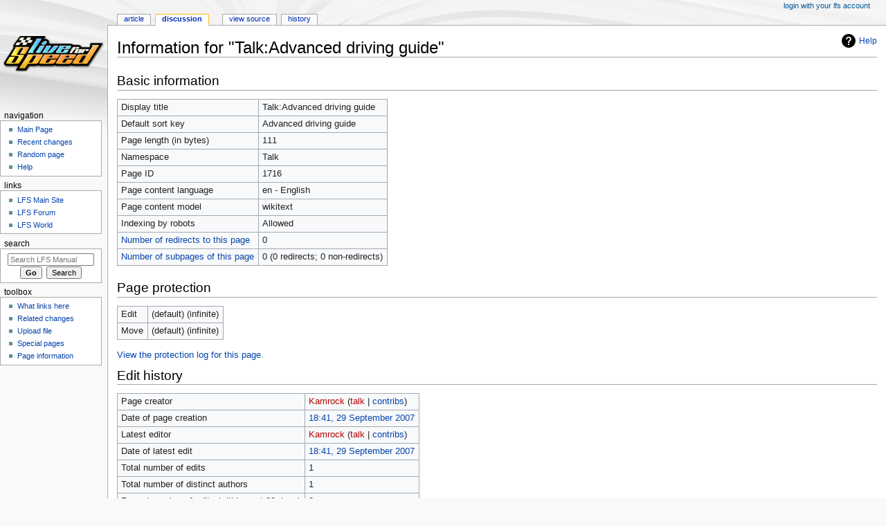

--- FILE ---
content_type: text/html; charset=UTF-8
request_url: https://en.lfsmanual.net/index.php?title=Talk:Advanced_driving_guide&action=info
body_size: 4315
content:
<!DOCTYPE html>
<html class="client-nojs" lang="en" dir="ltr">
<head>
<meta charset="UTF-8"/>
<title>Information for "Talk:Advanced driving guide" - LFS Manual</title>
<script>document.documentElement.className="client-js";RLCONF={"wgBreakFrames":!0,"wgSeparatorTransformTable":["",""],"wgDigitTransformTable":["",""],"wgDefaultDateFormat":"dmy","wgMonthNames":["","January","February","March","April","May","June","July","August","September","October","November","December"],"wgRequestId":"48cd7622b7333a3398f2839e","wgCSPNonce":!1,"wgCanonicalNamespace":"Talk","wgCanonicalSpecialPageName":!1,"wgNamespaceNumber":1,"wgPageName":"Talk:Advanced_driving_guide","wgTitle":"Advanced driving guide","wgCurRevisionId":2604,"wgRevisionId":0,"wgArticleId":1716,"wgIsArticle":!1,"wgIsRedirect":!1,"wgAction":"info","wgUserName":null,"wgUserGroups":["*"],"wgCategories":[],"wgPageContentLanguage":"en","wgPageContentModel":"wikitext","wgRelevantPageName":"Talk:Advanced_driving_guide","wgRelevantArticleId":1716,"wgIsProbablyEditable":!1,"wgRelevantPageIsProbablyEditable":!1,"wgRestrictionEdit":[],"wgRestrictionMove":[]};RLSTATE={"site.styles":"ready","noscript":
"ready","user.styles":"ready","user":"ready","user.options":"loading","mediawiki.helplink":"ready","mediawiki.skinning.content.externallinks":"ready","skins.monobook.responsive":"ready"};RLPAGEMODULES=["site","mediawiki.page.startup","mediawiki.page.ready","skins.monobook.mobile"];</script>
<script>(RLQ=window.RLQ||[]).push(function(){mw.loader.implement("user.options@1hzgi",function($,jQuery,require,module){/*@nomin*/mw.user.tokens.set({"patrolToken":"+\\","watchToken":"+\\","csrfToken":"+\\"});
});});</script>
<link rel="stylesheet" href="/load.php?lang=en&amp;modules=mediawiki.helplink%7Cmediawiki.skinning.content.externallinks%7Cskins.monobook.responsive&amp;only=styles&amp;skin=monobook"/>
<script async="" src="/load.php?lang=en&amp;modules=startup&amp;only=scripts&amp;raw=1&amp;skin=monobook"></script>
<!--[if lt IE 9]><link rel="stylesheet" href="/skins/MonoBook/resources/screen-desktop.css?d010f" media="screen"/><![endif]-->
<meta name="ResourceLoaderDynamicStyles" content=""/>
<link rel="stylesheet" href="/load.php?lang=en&amp;modules=site.styles&amp;only=styles&amp;skin=monobook"/>
<meta name="generator" content="MediaWiki 1.35.0"/>
<meta name="robots" content="noindex,nofollow"/>
<meta name="viewport" content="width=device-width, initial-scale=1.0, user-scalable=yes, minimum-scale=0.25, maximum-scale=5.0"/>
<link rel="shortcut icon" href="/favicon.ico"/>
<link rel="search" type="application/opensearchdescription+xml" href="/opensearch_desc.php" title="LFS Manual (en)"/>
<link rel="EditURI" type="application/rsd+xml" href="https://en.lfsmanual.net/api.php?action=rsd"/>
<link rel="alternate" type="application/atom+xml" title="LFS Manual Atom feed" href="/index.php?title=Special:RecentChanges&amp;feed=atom"/>
<!--[if lt IE 9]><script src="/resources/lib/html5shiv/html5shiv.js"></script><![endif]-->
</head>
<body class="mediawiki ltr sitedir-ltr mw-hide-empty-elt ns-1 ns-talk page-Talk_Advanced_driving_guide rootpage-Talk_Advanced_driving_guide skin-monobook action-info skin-vector-legacy"><div id="globalWrapper"><div id="column-content"><div id="content" class="mw-body" role="main"><a id="top"></a><div class="mw-indicators mw-body-content">
<div id="mw-indicator-mw-helplink" class="mw-indicator"><a href="https://www.mediawiki.org/wiki/Special:MyLanguage/Page_information" target="_blank" class="mw-helplink">Help</a></div>
</div>
<h1 id="firstHeading" class="firstHeading" lang="en">Information for "Talk:Advanced driving guide"</h1><div id="bodyContent" class="mw-body-content"><div id="siteSub">From LFS Manual</div><div id="contentSub" lang="en" dir="ltr"></div><div id="jump-to-nav"></div><a href="#column-one" class="mw-jump-link">Jump to navigation</a><a href="#searchInput" class="mw-jump-link">Jump to search</a><!-- start content --><div id="mw-content-text"><style>.mw-hiddenCategoriesExplanation { display: none; }</style>
<style>.mw-templatesUsedExplanation { display: none; }</style>
<h2 id="mw-pageinfo-header-basic"><span class="mw-headline" id="Basic_information">Basic information</span></h2>
<table class="wikitable mw-page-info">
<tr id="mw-pageinfo-display-title"><td style="vertical-align: top;">Display title</td><td>Talk:Advanced driving guide</td></tr>
<tr id="mw-pageinfo-default-sort"><td style="vertical-align: top;">Default sort key</td><td>Advanced driving guide</td></tr>
<tr id="mw-pageinfo-length"><td style="vertical-align: top;">Page length (in bytes)</td><td>111</td></tr>
<tr id="mw-pageinfo-namespace"><td style="vertical-align: top;">Namespace</td><td>Talk</td></tr>
<tr id="mw-pageinfo-article-id"><td style="vertical-align: top;">Page ID</td><td>1716</td></tr>
<tr><td style="vertical-align: top;">Page content language</td><td>en - English</td></tr>
<tr id="mw-pageinfo-content-model"><td style="vertical-align: top;">Page content model</td><td>wikitext</td></tr>
<tr id="mw-pageinfo-robot-policy"><td style="vertical-align: top;">Indexing by robots</td><td>Allowed</td></tr>
<tr><td style="vertical-align: top;"><a href="/index.php?title=Special:WhatLinksHere/Talk:Advanced_driving_guide&amp;hidelinks=1&amp;hidetrans=1" title="Special:WhatLinksHere/Talk:Advanced driving guide">Number of redirects to this page</a></td><td>0</td></tr>
<tr><td style="vertical-align: top;"><a href="/wiki/Special:PrefixIndex/Talk:Advanced_driving_guide/" title="Special:PrefixIndex/Talk:Advanced driving guide/">Number of subpages of this page</a></td><td>0 (0 redirects; 0 non-redirects)</td></tr>
</table>
<h2 id="mw-pageinfo-header-restrictions"><span class="mw-headline" id="Page_protection">Page protection</span></h2>
<table class="wikitable mw-page-info">
<tr id="mw-restriction-edit"><td style="vertical-align: top;">Edit</td><td>(default) (infinite)</td></tr>
<tr id="mw-restriction-move"><td style="vertical-align: top;">Move</td><td>(default) (infinite)</td></tr>
</table>
<a href="/index.php?title=Special:Log&amp;type=protect&amp;page=Talk%3AAdvanced+driving+guide" title="Special:Log">View the protection log for this page.</a>
<h2 id="mw-pageinfo-header-edits"><span class="mw-headline" id="Edit_history">Edit history</span></h2>
<table class="wikitable mw-page-info">
<tr id="mw-pageinfo-firstuser"><td style="vertical-align: top;">Page creator</td><td><a href="/index.php?title=User:Kamrock&amp;action=edit&amp;redlink=1" class="new mw-userlink" title="User:Kamrock (page does not exist)"><bdi>Kamrock</bdi></a> <span class="mw-usertoollinks">(<a href="/index.php?title=User_talk:Kamrock&amp;action=edit&amp;redlink=1" class="new mw-usertoollinks-talk" title="User talk:Kamrock (page does not exist)">talk</a> | <a href="/wiki/Special:Contributions/Kamrock" class="mw-usertoollinks-contribs" title="Special:Contributions/Kamrock">contribs</a>)</span></td></tr>
<tr id="mw-pageinfo-firsttime"><td style="vertical-align: top;">Date of page creation</td><td><a href="/index.php?title=Talk:Advanced_driving_guide&amp;oldid=2604" title="Talk:Advanced driving guide">18:41, 29 September 2007</a></td></tr>
<tr id="mw-pageinfo-lastuser"><td style="vertical-align: top;">Latest editor</td><td><a href="/index.php?title=User:Kamrock&amp;action=edit&amp;redlink=1" class="new mw-userlink" title="User:Kamrock (page does not exist)"><bdi>Kamrock</bdi></a> <span class="mw-usertoollinks">(<a href="/index.php?title=User_talk:Kamrock&amp;action=edit&amp;redlink=1" class="new mw-usertoollinks-talk" title="User talk:Kamrock (page does not exist)">talk</a> | <a href="/wiki/Special:Contributions/Kamrock" class="mw-usertoollinks-contribs" title="Special:Contributions/Kamrock">contribs</a>)</span></td></tr>
<tr id="mw-pageinfo-lasttime"><td style="vertical-align: top;">Date of latest edit</td><td><a href="/index.php?title=Talk:Advanced_driving_guide&amp;oldid=2604" title="Talk:Advanced driving guide">18:41, 29 September 2007</a></td></tr>
<tr id="mw-pageinfo-edits"><td style="vertical-align: top;">Total number of edits</td><td>1</td></tr>
<tr id="mw-pageinfo-authors"><td style="vertical-align: top;">Total number of distinct authors</td><td>1</td></tr>
<tr id="mw-pageinfo-recent-edits"><td style="vertical-align: top;">Recent number of edits (within past 90 days)</td><td>0</td></tr>
<tr id="mw-pageinfo-recent-authors"><td style="vertical-align: top;">Recent number of distinct authors</td><td>0</td></tr>
</table>
</div><div class="printfooter">
Retrieved from "<a dir="ltr" href="https://en.lfsmanual.net/wiki/Talk:Advanced_driving_guide">https://en.lfsmanual.net/wiki/Talk:Advanced_driving_guide</a>"</div>
<div id="catlinks" class="catlinks catlinks-allhidden" data-mw="interface"></div><!-- end content --><div class="visualClear"></div></div></div><div class="visualClear"></div></div><div id="column-one" lang="en" dir="ltr"><h2>Navigation menu</h2><div role="navigation" class="portlet" id="p-cactions" aria-labelledby="p-cactions-label"><h3 id="p-cactions-label" lang="en" dir="ltr">Page actions</h3><div class="pBody"><ul lang="en" dir="ltr"><li id="ca-nstab-main"><a href="/wiki/Advanced_driving_guide" title="View the content page [c]" accesskey="c">Article</a></li><li id="ca-talk" class="selected"><a href="/wiki/Talk:Advanced_driving_guide" rel="discussion" title="Discussion about the content page [t]" accesskey="t">Discussion</a></li><li id="ca-viewsource"><a href="/index.php?title=Talk:Advanced_driving_guide&amp;action=edit" title="This page is protected.&#10;You can view its source [e]" accesskey="e">View source</a></li><li id="ca-history"><a href="/index.php?title=Talk:Advanced_driving_guide&amp;action=history" title="Past revisions of this page [h]" accesskey="h">History</a></li></ul></div></div><div role="navigation" class="portlet" id="p-cactions-mobile" aria-labelledby="p-cactions-mobile-label"><h3 id="p-cactions-mobile-label" lang="en" dir="ltr">Page actions</h3><div class="pBody"><ul lang="en" dir="ltr"><li id="ca-nstab-main-mobile"><a href="/wiki/Advanced_driving_guide" title="Article">Article</a></li><li id="ca-talk-mobile" class="selected"><a href="/wiki/Talk:Advanced_driving_guide" rel="discussion" title="Discussion">Discussion</a></li><li id="ca-more"><a href="#p-cactions">More</a></li><li id="ca-tools"><a href="#p-tb" title="Toolbox">Toolbox</a></li><li id="ca-languages"><a href="#p-lang" title="In other languages">In other languages</a></li></ul></div></div><div role="navigation" class="portlet" id="p-personal" aria-labelledby="p-personal-label"><h3 id="p-personal-label" lang="en" dir="ltr">Personal tools</h3><div class="pBody"><ul lang="en" dir="ltr"><li id="pt-anon_oauth_login"><a href="/index.php?title=Special:OAuth2Client/redirect&amp;returnto=Talk%3AAdvanced+driving+guide">Login with your LFS account</a></li></ul></div></div><div class="portlet" id="p-logo" role="banner"><a href="/wiki/Main_Page" class="mw-wiki-logo" title="Visit the main page"></a></div><div id="sidebar"><div role="navigation" class="portlet generated-sidebar" id="p-navigation" aria-labelledby="p-navigation-label"><h3 id="p-navigation-label" lang="en" dir="ltr">Navigation</h3><div class="pBody"><ul lang="en" dir="ltr"><li id="n-mainpage"><a href="/wiki/Main_Page" title="Visit the main page [z]" accesskey="z">Main Page</a></li><li id="n-recentchanges"><a href="/wiki/Special:RecentChanges" title="A list of recent changes in the wiki [r]" accesskey="r">Recent changes</a></li><li id="n-randompage"><a href="/wiki/Special:Random" title="Load a random page [x]" accesskey="x">Random page</a></li><li id="n-help"><a href="/wiki/Help:Contents" title="The place to find out">Help</a></li></ul></div></div><div role="navigation" class="portlet generated-sidebar" id="p-links" aria-labelledby="p-links-label"><h3 id="p-links-label" lang="en" dir="ltr">links</h3><div class="pBody"><ul lang="en" dir="ltr"><li id="n-LFS-Main-Site"><a href="https://www.lfs.net/" rel="nofollow">LFS Main Site</a></li><li id="n-LFS-Forum"><a href="https://www.lfs.net/forum" rel="nofollow">LFS Forum</a></li><li id="n-LFS-World"><a href="https://www.lfsworld.net/" rel="nofollow">LFS World</a></li></ul></div></div><div role="search" class="portlet" id="p-search"><h3 id="p-search-label" lang="en" dir="ltr"><label for="searchInput">Search</label></h3><div class="pBody" id="searchBody"><form action="/index.php" id="searchform"><input type="hidden" value="Special:Search" name="title"/><input type="search" name="search" placeholder="Search LFS Manual" title="Search LFS Manual [f]" accesskey="f" id="searchInput"/><input type="submit" name="go" value="Go" title="Go to a page with this exact name if it exists" id="searchGoButton" class="searchButton"/>  <input type="submit" name="fulltext" value="Search" title="Search the pages for this text" id="mw-searchButton" class="searchButton"/></form></div></div><div role="navigation" class="portlet" id="p-tb" aria-labelledby="p-tb-label"><h3 id="p-tb-label" lang="en" dir="ltr">Toolbox</h3><div class="pBody"><ul lang="en" dir="ltr"><li id="t-whatlinkshere"><a href="/wiki/Special:WhatLinksHere/Talk:Advanced_driving_guide" title="A list of all wiki pages that link here [j]" accesskey="j">What links here</a></li><li id="t-recentchangeslinked"><a href="/wiki/Special:RecentChangesLinked/Talk:Advanced_driving_guide" rel="nofollow" title="Recent changes in pages linked from this page [k]" accesskey="k">Related changes</a></li><li id="t-upload"><a href="https://upload.lfsmanual.net/wiki/Special:Upload" title="Upload files [u]" accesskey="u">Upload file</a></li><li id="t-specialpages"><a href="/wiki/Special:SpecialPages" title="A list of all special pages [q]" accesskey="q">Special pages</a></li><li id="t-info"><a href="/index.php?title=Talk:Advanced_driving_guide&amp;action=info" title="More information about this page">Page information</a></li></ul></div></div></div><a href="#sidebar" title="navigation" class="menu-toggle" id="sidebar-toggle"></a><a href="#p-personal" title="user tools" class="menu-toggle" id="p-personal-toggle"></a><a href="#globalWrapper" title="back to top" class="menu-toggle" id="globalWrapper-toggle"></a></div><!-- end of the left (by default at least) column --><div class="visualClear"></div><div id="footer" class="mw-footer" role="contentinfo" lang="en" dir="ltr"><div id="f-poweredbyico" class="footer-icons"><a href="https://www.mediawiki.org/"><img src="/resources/assets/poweredby_mediawiki_88x31.png" alt="Powered by MediaWiki" srcset="/resources/assets/poweredby_mediawiki_132x47.png 1.5x, /resources/assets/poweredby_mediawiki_176x62.png 2x" width="88" height="31" loading="lazy"/></a></div><ul id="f-list"><li id="privacy"><a href="/wiki/LFS_Manual:Privacy_policy" title="LFS Manual:Privacy policy">Privacy policy</a></li><li id="about"><a href="/wiki/LFS_Manual:About" title="LFS Manual:About">About LFS Manual</a></li><li id="disclaimer"><a href="/wiki/LFS_Manual:General_disclaimer" title="LFS Manual:General disclaimer">Disclaimers</a></li></ul></div></div>
<script>(RLQ=window.RLQ||[]).push(function(){mw.config.set({"wgBackendResponseTime":45});});</script><script defer src="https://static.cloudflareinsights.com/beacon.min.js/vcd15cbe7772f49c399c6a5babf22c1241717689176015" integrity="sha512-ZpsOmlRQV6y907TI0dKBHq9Md29nnaEIPlkf84rnaERnq6zvWvPUqr2ft8M1aS28oN72PdrCzSjY4U6VaAw1EQ==" data-cf-beacon='{"version":"2024.11.0","token":"78545cc1cb7f4141937a59f6596cc261","r":1,"server_timing":{"name":{"cfCacheStatus":true,"cfEdge":true,"cfExtPri":true,"cfL4":true,"cfOrigin":true,"cfSpeedBrain":true},"location_startswith":null}}' crossorigin="anonymous"></script>
</body></html>